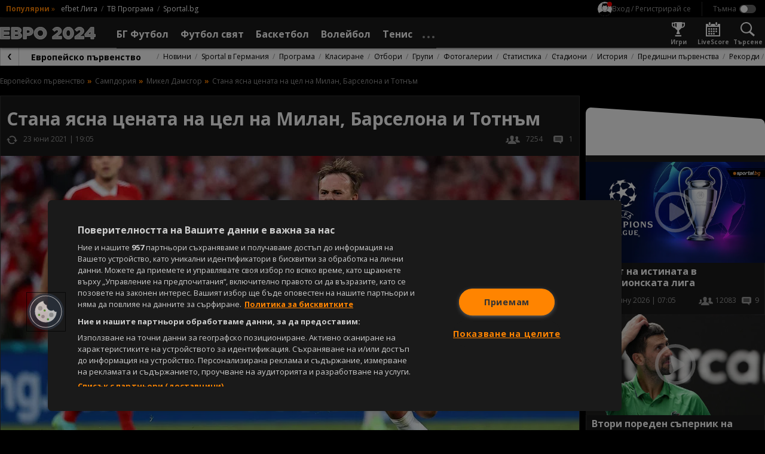

--- FILE ---
content_type: image/svg+xml
request_url: https://sportal.bg/assets/image/euro2024.svg?v=2.9.6.5
body_size: 2009
content:
<svg xmlns="http://www.w3.org/2000/svg" width="205" height="27" viewBox="0 0 205 27">
  <path id="Euro_2024" data-name="Euro 2024" d="M8.06-67.32H28.332v-5.893H14.912v-3.964H26.9v-5.464H14.912v-3.821H28.153V-92.32H8.06Zm23.84,0H44.784c5.96,0,9.458-2.607,9.458-6.893v-.071c0-3.393-1.927-5.107-4.961-6.107a5.786,5.786,0,0,0,3.854-5.571v-.071a5.629,5.629,0,0,0-1.606-4.071c-1.463-1.429-3.676-2.214-6.817-2.214H31.9ZM46.319-84.534c0,1.464-1.213,2.179-3.319,2.179H38.646v-4.393h4.533c2.034,0,3.141.75,3.141,2.143Zm1,9.286v.071c0,1.464-1.178,2.286-3.319,2.286H38.646V-77.5h5.282C46.248-77.5,47.318-76.606,47.318-75.249Zm10.1,7.929h6.924v-7.143H67.8c6.174,0,10.707-3.107,10.707-9.036v-.071c0-5.5-4.069-8.75-10.35-8.75H57.418Zm6.924-12.571V-86.5h3.283c2.463,0,4,1.107,4,3.25v.071c0,1.964-1.535,3.286-3.962,3.286ZM94.036-66.82c7.709,0,13.491-5.821,13.491-13v-.071c0-7.179-5.71-12.929-13.419-12.929S80.616-87,80.616-79.82v.071C80.616-72.57,86.327-66.82,94.036-66.82Zm.071-6.25a6.5,6.5,0,0,1-6.424-6.75v-.071a6.376,6.376,0,0,1,6.353-6.679,6.445,6.445,0,0,1,6.388,6.75v.071A6.369,6.369,0,0,1,94.107-73.07Zm25.839,5.75h19.772v-5.643H129.4l4.283-3c3.712-2.679,5.782-4.75,5.782-8.75v-.071c0-4.714-3.747-7.964-9.208-7.964-4.818,0-7.495,1.893-10.171,5.357l4.675,3.893c1.963-2.25,3.283-3.25,4.961-3.25a2.51,2.51,0,0,1,2.819,2.571c0,1.5-.928,2.679-3.248,4.5l-9.351,7.143Zm34.083.5c7.138,0,11.6-5.929,11.6-13v-.071c0-7.071-4.425-12.929-11.528-12.929s-11.6,5.929-11.6,13v.071C142.5-72.677,146.927-66.82,154.029-66.82Zm.071-6.143c-2.784,0-4.64-2.857-4.64-6.857v-.071c0-4,1.82-6.821,4.568-6.821,2.784,0,4.64,2.893,4.64,6.893v.071C158.669-75.784,156.884-72.963,154.1-72.963Zm13.812,5.643h19.772v-5.643H177.37l4.283-3c3.712-2.679,5.782-4.75,5.782-8.75v-.071c0-4.714-3.747-7.964-9.208-7.964-4.818,0-7.495,1.893-10.171,5.357L172.73-83.5c1.963-2.25,3.283-3.25,4.961-3.25a2.51,2.51,0,0,1,2.819,2.571c0,1.5-.928,2.679-3.248,4.5l-9.351,7.143Zm34.3,0h6.674v-4.857h3.176v-5.179h-3.176V-92.5h-6.959L188.969-77.07l1.106,4.893H202.21Zm-6-10,6-7.214v7.214Z" transform="translate(-7.56 93.32)" fill="rgba(255,255,255,0.69)" stroke="#fff" stroke-width="1"/>
</svg>


--- FILE ---
content_type: text/javascript; charset=utf-8
request_url: https://cdn.storifyme.xyz/static/web-components/storifyme-elements.min.js
body_size: 686
content:
(function(_0xb231f,_0x5000e0){var _0x58f1b0=_0x4c6d,_0x561a0e=_0xb231f();while(!![]){try{var _0x1cbc32=parseInt(_0x58f1b0(0x195))/0x1*(parseInt(_0x58f1b0(0x19f))/0x2)+parseInt(_0x58f1b0(0x19d))/0x3+parseInt(_0x58f1b0(0x197))/0x4*(-parseInt(_0x58f1b0(0x18c))/0x5)+-parseInt(_0x58f1b0(0x190))/0x6*(parseInt(_0x58f1b0(0x186))/0x7)+parseInt(_0x58f1b0(0x18d))/0x8+parseInt(_0x58f1b0(0x18a))/0x9*(-parseInt(_0x58f1b0(0x188))/0xa)+parseInt(_0x58f1b0(0x189))/0xb;if(_0x1cbc32===_0x5000e0)break;else _0x561a0e['push'](_0x561a0e['shift']());}catch(_0x249d76){_0x561a0e['push'](_0x561a0e['shift']());}}}(_0x49dc,0x47dc9),!(function(){var _0x339b38=_0x4c6d,_0x5dd71f=document[_0x339b38(0x198)](_0x339b38(0x18f));_0x5dd71f[_0x339b38(0x19e)]=_0x339b38(0x191),_0x5dd71f['async']=!0x0,_0x5dd71f[_0x339b38(0x19a)]=!0x0,_0x5dd71f[_0x339b38(0x19c)]=_0x339b38(0x18b);var _0x282a84=[_0x339b38(0x192)];for(let _0x4eab6c=0x0;_0x4eab6c<_0x282a84[_0x339b38(0x18e)];_0x4eab6c++)if(0x0===window[_0x339b38(0x185)][_0x339b38(0x199)][_0x339b38(0x183)](_0x282a84[_0x4eab6c])){_0x5dd71f['src']=_0x5dd71f['src'][_0x339b38(0x194)](_0x339b38(0x184),_0x339b38(0x19b));break;}try{document['head'][_0x339b38(0x196)](_0x5dd71f);}catch(_0x743d44){document[_0x339b38(0x187)][_0x339b38(0x193)](_0x5dd71f);}}()));function _0x4c6d(_0x4e85e0,_0x251e39){_0x4e85e0=_0x4e85e0-0x183;var _0x49dceb=_0x49dc();var _0x4c6d39=_0x49dceb[_0x4e85e0];return _0x4c6d39;}function _0x49dc(){var _0x39c459=['84420Abmwap','indexOf','https://cdn.storifyme.xyz','location','3173611PjyrMv','body','2049360ZudcKR','11500863owWPzH','18zFnjLx','https://cdn.storifyme.xyz/static/web-components/storifyme-elements-v2.min.js','177075mJlWCY','2410728hSzdiS','length','script','6XNnUds','text/javascript','www.tcs.com','prepend','replace','3sRCcPn','appendChild','36TVtPlv','createElement','host','defer','https://cdn.storifyme.com','src','8463mOzUYU','type'];_0x49dc=function(){return _0x39c459;};return _0x49dc();}

--- FILE ---
content_type: image/svg+xml
request_url: https://sportal.bg/assets/image/whats-app-logo.svg?v=2.9.6.5
body_size: 2348
content:
<svg id="WhatsApp_Logo" data-name="WhatsApp Logo" xmlns="http://www.w3.org/2000/svg" xmlns:xlink="http://www.w3.org/1999/xlink" width="31.456" height="30" viewBox="0 0 31.456 30">
  <defs>
    <clipPath id="clip-path">
      <rect id="Rectangle_2" width="31.456" height="30" fill="none"/>
    </clipPath>
    <clipPath id="clip-path-2">
      <path id="Path_3" d="M25.358,12.425A12.292,12.292,0,0,0,14.922,31.254l.293.465-1.244,4.535,4.66-1.22.45.266a12.311,12.311,0,0,0,6.267,1.713h0a12.294,12.294,0,0,0,.034-24.588h-.029" transform="translate(-13.04 -12.425)" fill="none"/>
    </clipPath>
    <linearGradient id="linear-gradient" x1="-0.103" y1="1.115" x2="-0.095" y2="1.115" gradientUnits="objectBoundingBox">
      <stop offset="0" stop-color="#57d163"/>
      <stop offset="1" stop-color="#23b33a"/>
    </linearGradient>
  </defs>
  <g id="Group_2" transform="translate(0)">
    <g id="Group_1" clip-path="url(#clip-path)">
      <path id="Path_1" d="M8.972,25.87l.45.266a12.306,12.306,0,0,0,6.267,1.714h0a12.3,12.3,0,1,0-10.43-5.761l.293.465L4.312,27.09ZM.755,30.6l2.1-7.664A14.81,14.81,0,0,1,26.173,5.094,14.792,14.792,0,0,1,15.693,30.348h-.006a14.821,14.821,0,0,1-7.079-1.8Z" transform="translate(-0.603 -0.604)" fill="#b3b3b3"/>
      <path id="Path_2" d="M0,29.848l2.1-7.664A14.81,14.81,0,0,1,25.418,4.338,14.792,14.792,0,0,1,14.938,29.592h-.006a14.821,14.821,0,0,1-7.079-1.8Z" transform="translate(0 0)" fill="#fff"/>
    </g>
  </g>
  <g id="Group_4" transform="translate(2.625 2.502)">
    <g id="Group_3" clip-path="url(#clip-path-2)">
      <rect id="Rectangle_3" width="24.785" height="24.734" transform="translate(-0.149 0.001) rotate(-0.34)" fill="url(#linear-gradient)"/>
    </g>
  </g>
  <g id="Group_6" transform="translate(7.411 7.95)">
    <g id="Group_9">
      <path id="Path_4" d="M40.633,40.23c-.277-.616-.569-.629-.833-.639l-.71-.009a1.359,1.359,0,0,0-.987.463,4.151,4.151,0,0,0-1.3,3.087,7.2,7.2,0,0,0,1.511,3.828c.185.247,2.561,4.1,6.323,5.587,3.127,1.233,3.763.988,4.442.926a3.737,3.737,0,0,0,2.5-1.76,3.1,3.1,0,0,0,.216-1.76c-.092-.155-.339-.247-.71-.432s-2.19-1.081-2.529-1.2-.586-.185-.833.185-.956,1.2-1.172,1.451-.432.278-.8.093a10.1,10.1,0,0,1-2.977-1.837,11.169,11.169,0,0,1-2.059-2.563c-.216-.37-.023-.571.163-.755.166-.166.37-.432.556-.648a2.509,2.509,0,0,0,.37-.617.682.682,0,0,0-.031-.648c-.093-.185-.812-2.016-1.141-2.748" transform="translate(-36.808 -39.582)" fill="#fff" fill-rule="evenodd"/>
    </g>
  </g>
</svg>
